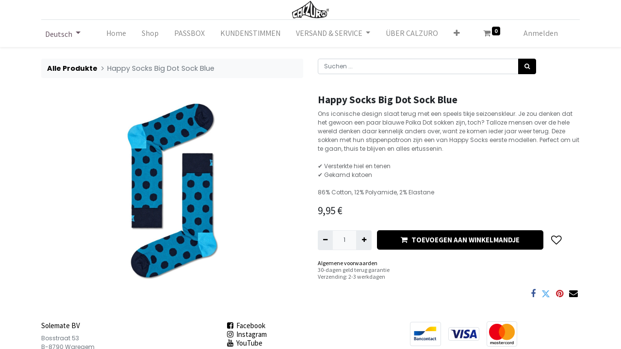

--- FILE ---
content_type: text/html; charset=utf-8
request_url: https://calzuro.be/de/shop/hs-p000075-happy-socks-big-dot-sock-blue-581?page=2
body_size: 8864
content:
<!DOCTYPE html>
        <html lang="de-DE" data-website-id="1" data-main-object="product.template(581,)" data-oe-company-name="Solemate BV" data-add2cart-redirect="1">
    <head>
                <meta charset="utf-8"/>
                <meta http-equiv="X-UA-Compatible" content="IE=edge,chrome=1"/>
            <meta name="viewport" content="width=device-width, initial-scale=1"/>
        <meta name="generator" content="Odoo"/>
                        <meta property="og:type" content="website"/>
                        <meta property="og:title" content="Happy Socks Big Dot Sock Blue"/>
                        <meta property="og:site_name" content="Calzuro"/>
                        <meta property="og:url" content="https://calzuro.be/de/shop/hs-p000075-happy-socks-big-dot-sock-blue-581"/>
                        <meta property="og:image" content="https://calzuro.be/web/image/product.template/581/image_1024?unique=1a79a7a"/>
                        <meta property="og:description"/>
                    <meta name="twitter:card" content="summary_large_image"/>
                    <meta name="twitter:title" content="Happy Socks Big Dot Sock Blue"/>
                    <meta name="twitter:image" content="https://calzuro.be/web/image/product.template/581/image_1024?unique=1a79a7a"/>
                    <meta name="twitter:description"/>
        <link rel="canonical" href="https://calzuro.be/de/shop/hs-p000075-happy-socks-big-dot-sock-blue-581"/>
        <link rel="preconnect" href="https://fonts.gstatic.com/" crossorigin=""/>
                <title> Happy Socks Big Dot Sock Blue | Calzuro </title>
                <link type="image/x-icon" rel="shortcut icon" href="/web/image/website/1/favicon?unique=9c242f4"/>
            <link rel="preload" href="/web/static/lib/fontawesome/fonts/fontawesome-webfont.woff2?v=4.7.0" as="font" crossorigin=""/>
            <link type="text/css" rel="stylesheet" href="/web/assets/87915-68acdc1/1/web.assets_common.min.css" data-asset-bundle="web.assets_common" data-asset-version="68acdc1"/>
            <link type="text/css" rel="stylesheet" href="/web/assets/96012-fa8ed23/1/web.assets_frontend.min.css" data-asset-bundle="web.assets_frontend" data-asset-version="fa8ed23"/>
                <script id="web.layout.odooscript" type="text/javascript">
                    var odoo = {
                        csrf_token: "cf393dc49421403a979c41b23ddc53967b4dfa1eo1800535211",
                        debug: "",
                    };
                </script>
            <script type="text/javascript">
                odoo.__session_info__ = {"is_admin": false, "is_system": false, "is_website_user": true, "user_id": false, "is_frontend": true, "profile_session": null, "profile_collectors": null, "profile_params": null, "show_effect": "True", "translationURL": "/website/translations", "cache_hashes": {"translations": "323ab1a61096ca5fab70cd11a257c94ea508a8d1"}, "recaptcha_public_key": "6LfnUjYqAAAAABdQXRjjyRiocQaa2GCRmSCUOlCc", "lang_url_code": "de", "geoip_country_code": null};
                if (!/(^|;\s)tz=/.test(document.cookie)) {
                    const userTZ = Intl.DateTimeFormat().resolvedOptions().timeZone;
                    document.cookie = `tz=${userTZ}; path=/`;
                }
            </script>
            <script defer="defer" type="text/javascript" src="/web/assets/64218-ef06ebf/1/web.assets_common_minimal.min.js" data-asset-bundle="web.assets_common_minimal" data-asset-version="ef06ebf"></script>
            <script defer="defer" type="text/javascript" src="/web/assets/64219-55c41e9/1/web.assets_frontend_minimal.min.js" data-asset-bundle="web.assets_frontend_minimal" data-asset-version="55c41e9"></script>
            <script defer="defer" type="text/javascript" data-src="/web/assets/87918-3fde1d4/1/web.assets_common_lazy.min.js" data-asset-bundle="web.assets_common_lazy" data-asset-version="3fde1d4"></script>
            <script defer="defer" type="text/javascript" data-src="/web/assets/96015-e1918e9/1/web.assets_frontend_lazy.min.js" data-asset-bundle="web.assets_frontend_lazy" data-asset-version="e1918e9"></script>
    </head>
            <body class="">
        <div id="wrapwrap" class="   ">
    <header id="top" data-anchor="true" data-name="Header" class="  o_header_standard">
    <nav data-name="Navbar" class="navbar navbar-expand-lg navbar-light o_colored_level o_cc flex-lg-column shadow-sm py-0">
            <div id="top_menu_container" class="container align-items-center flex-lg-column flex-wrap">
                <div class="d-flex flex-lg-row justify-content-between w-100 align-items-center flex-wrap flex-lg-nowrap">
                    <div class="o_header_centered_logo">
                        <div class="oe_structure oe_structure_solo" id="oe_structure_header_vertical_1">
    </div>
  </div>
    <a href="/de/" class="navbar-brand logo m-0">
            <span role="img" aria-label="Logo of Calzuro" title="Calzuro"><img src="/web/image/website/1/logo/Calzuro?unique=9c242f4" class="img img-fluid" alt="Calzuro" loading="lazy"/></span>
        </a>
                    <div class="o_header_centered_logo text-right">
                        <div class="oe_structure oe_structure_solo" id="oe_structure_header_vertical_2">
    </div>
  </div>
    <div class="oe_structure oe_structure_solo ml-1 d-block d-lg-none ml-auto mr-4"></div>
    <button type="button" data-toggle="collapse" data-target="#top_menu_collapse" class="navbar-toggler my-3">
        <span class="navbar-toggler-icon o_not_editable"></span>
    </button>
                </div>
                <div class="d-lg-flex flex-lg-row align-items-center w-100">
                    <div id="top_menu_collapse" class="collapse navbar-collapse flex-wrap">
                        <div class="oe_structure oe_structure_solo w-100" id="oe_structure_header_vertical_3">
            <section class="s_text_block" data-snippet="s_text_block" data-name="Text">
                <div class="container">
                    <div class="s_hr w-100 text-left pt0 pb0" data-name="Separator">
                        <hr class="w-100 mx-auto" style="border-top-width: 1px; border-top-style: solid; border-color: var(--300);"/>
                    </div>
                </div>
            </section>
        </div>
        <div class="js_language_selector d-none d-lg-block dropdown">
            <button type="button" data-toggle="dropdown" aria-haspopup="true" aria-expanded="true" class="btn btn-sm btn-outline-secondary border-0 dropdown-toggle px-2">
    <span class="align-middle"> Deutsch</span>
            </button>
            <div role="menu" class="dropdown-menu ">
                    <a href="/shop/hs-p000075-happy-socks-big-dot-sock-blue-581?page=2" class="dropdown-item js_change_lang " data-url_code="nl_BE">
    <span> Nederlands (BE)</span>
                    </a>
                    <a href="/fr_BE/shop/hs-p000075-happy-socks-big-dot-sock-blue-581?page=2" class="dropdown-item js_change_lang " data-url_code="fr_BE">
    <span> Français (BE)</span>
                    </a>
                    <a href="/de/shop/hs-p000075-happy-socks-big-dot-sock-blue-581?page=2" class="dropdown-item js_change_lang active" data-url_code="de">
    <span> Deutsch</span>
                    </a>
            </div>
        </div>
    <ul id="top_menu" role="menu" class="nav navbar-nav o_menu_loading mx-auto order-first order-lg-12 nav-pills">
    <li role="presentation" class="nav-item">
        <a role="menuitem" href="/de/" class="nav-link ">
            <span>Home</span>
        </a>
    </li>
    <li role="presentation" class="nav-item">
        <a role="menuitem" href="/de/shop" class="nav-link ">
            <span>Shop</span>
        </a>
    </li>
    <li role="presentation" class="nav-item">
        <a role="menuitem" href="/de/pasdoos" class="nav-link ">
            <span>PASSBOX</span>
        </a>
    </li>
    <li role="presentation" class="nav-item">
        <a role="menuitem" href="/de/klanten" class="nav-link ">
            <span>KUNDENSTIMMEN</span>
        </a>
    </li>
    <li class="nav-item dropdown  ">
        <a data-toggle="dropdown" href="#" class="nav-link dropdown-toggle ">
            <span>VERSAND &amp; SERVICE</span>
        </a>
        <ul class="dropdown-menu" role="menu">
    <li role="presentation" class="">
        <a role="menuitem" href="/de/algemene-informatie" class="dropdown-item ">
            <span>algemene-informatie</span>
        </a>
    </li>
    <li role="presentation" class="">
        <a role="menuitem" href="/de/een-artikel-bestellen" class="dropdown-item ">
            <span>een-artikel-bestellen</span>
        </a>
    </li>
    <li role="presentation" class="">
        <a role="menuitem" href="/de/matentabel" class="dropdown-item ">
            <span>Matentabel</span>
        </a>
    </li>
    <li role="presentation" class="">
        <a role="menuitem" href="/de/verzending-1" class="dropdown-item ">
            <span>Verzending</span>
        </a>
    </li>
    <li role="presentation" class="">
        <a role="menuitem" href="/de/levering" class="dropdown-item ">
            <span>Levering</span>
        </a>
    </li>
    <li role="presentation" class="">
        <a role="menuitem" href="/de/helpdesk/klantenservice-1" class="dropdown-item ">
            <span>Een artikel retourneren</span>
        </a>
    </li>
        </ul>
    </li>
    <li role="presentation" class="nav-item">
        <a role="menuitem" href="/de/over-calzuro" class="nav-link ">
            <span>ÜBER CALZURO</span>
        </a>
    </li>
    <li role="presentation" class="nav-item">
        <a role="menuitem" href="/de/contactus" class="nav-link ">
            <span>Kontakt</span>
        </a>
    </li>
        <li class="nav-item ml-lg-3 divider d-none"></li> 
        <li class="o_wsale_my_cart align-self-md-start  nav-item ml-lg-3">
            <a href="/de/shop/cart" class="nav-link">
                <i class="fa fa-shopping-cart"></i>
                <sup class="my_cart_quantity badge badge-primary" data-order-id="">0</sup>
            </a>
        </li>
        <li class="o_wsale_my_wish d-none nav-item ml-lg-3 o_wsale_my_wish_hide_empty">
            <a href="/de/shop/wishlist" class="nav-link">
                <i class="fa fa-1x fa-heart"></i>
                <sup class="my_wish_quantity o_animate_blink badge badge-primary">0</sup>
            </a>
        </li>
            <li class="nav-item ml-lg-3 o_no_autohide_item">
                <a href="/web/login" class="nav-link">Anmelden</a>
            </li>
    </ul>
        <div class="js_language_selector d-block d-lg-none mb-2 dropdown">
            <button type="button" data-toggle="dropdown" aria-haspopup="true" aria-expanded="true" class="btn btn-sm btn-outline-secondary border-0 dropdown-toggle ">
    <span class="align-middle"> Deutsch</span>
            </button>
            <div role="menu" class="dropdown-menu dropdown-menu-right position-static float-none">
                    <a href="/shop/hs-p000075-happy-socks-big-dot-sock-blue-581?page=2" class="dropdown-item js_change_lang " data-url_code="nl_BE">
    <span> Nederlands (BE)</span>
                    </a>
                    <a href="/fr_BE/shop/hs-p000075-happy-socks-big-dot-sock-blue-581?page=2" class="dropdown-item js_change_lang " data-url_code="fr_BE">
    <span> Français (BE)</span>
                    </a>
                    <a href="/de/shop/hs-p000075-happy-socks-big-dot-sock-blue-581?page=2" class="dropdown-item js_change_lang active" data-url_code="de">
    <span> Deutsch</span>
                    </a>
            </div>
        </div>
    <div class="oe_structure oe_structure_solo d-none d-lg-block order-lg-last"></div>
                    </div>
                </div>
            </div>
    </nav>
    </header>
                <main>
    <div itemscope="itemscope" itemtype="http://schema.org/Product" id="wrap" class="js_sale ecom-zoomable zoomodoo-next">
      <div class="oe_structure oe_empty oe_structure_not_nearest" id="oe_structure_website_sale_product_1" data-editor-message="BAUSTEINE HIER PLATZIEREN, DAMIT SIE FÜR ALLE PRODUKTE VERFÜGBAR SIND"></div>
      <section id="product_detail" class="container py-4 oe_website_sale " data-view-track="1" data-product-tracking-info="{&#34;item_id&#34;: &#34;7333102608816&#34;, &#34;item_name&#34;: &#34;[HS-P000075] Happy Socks Big Dot Sock Blue&#34;, &#34;item_category&#34;: &#34;Happy Socks&#34;, &#34;currency&#34;: &#34;EUR&#34;, &#34;price&#34;: 9.950000000000001}">
        <div class="row">
          <div class="col-lg-6">
            <ol class="breadcrumb mb-2">
              <li class="breadcrumb-item o_not_editable">
                <a href="/de/shop">Alle Produkte</a>
              </li>
              <li class="breadcrumb-item active">
                <span>Happy Socks Big Dot Sock Blue</span>
              </li>
            </ol>
          </div>
          <div class="col-lg-6">
            <div class="d-sm-flex justify-content-between mb-2">
    <form method="get" class="o_searchbar_form o_wait_lazy_js s_searchbar_input o_wsale_products_searchbar_form w-100 w-md-auto mr-auto mb-2" action="/de/shop" data-snippet="s_searchbar_input">
            <div role="search" class="input-group  ">
        <input type="search" name="search" class="search-query form-control oe_search_box None" placeholder="Suchen ..." data-search-type="products" data-limit="5" data-display-image="true" data-display-description="true" data-display-extra-link="true" data-display-detail="true" data-order-by="name asc"/>
        <div class="input-group-append">
            <button type="submit" aria-label="Suchen" title="Suchen" class="btn oe_search_button btn-primary"><i class="fa fa-search"></i></button>
        </div>
    </div>
            <input name="order" type="hidden" class="o_search_order_by" value="name asc"/>
        </form>
        <div class="o_pricelist_dropdown dropdown d-none ml-1 mb-2 float-right">
            <a role="button" href="#" class="dropdown-toggle btn btn-light border-0 px-0 text-muted align-baseline" data-toggle="dropdown">
                Allgemeine Preisliste
            </a>
            <div class="dropdown-menu" role="menu">
                    <a role="menuitem" class="dropdown-item" href="/de/shop/change_pricelist/1">
                        <span class="switcher_pricelist" data-pl_id="1">Allgemeine Preisliste</span>
                    </a>
            </div>
        </div>
            </div>
          </div>
        </div>
        <div class="row">
          <div class="col-md-6 mt-md-4">
        <div id="o-carousel-product" class="carousel slide position-sticky mb-3 overflow-hidden" data-ride="carousel" data-interval="0">
            <div class="o_carousel_product_outer carousel-outer position-relative flex-grow-1">
                <div class="carousel-inner h-100">
                        <div class="carousel-item h-100 active">
                            <div class="d-flex align-items-center justify-content-center h-100"><img src="/web/image/product.product/5675/image_1024/%5BHS-P000075%5D%20Happy%20Socks%20Big%20Dot%20Sock%20Blue?unique=1a79a7a" class="img img-fluid product_detail_img mh-100" alt="Happy Socks Big Dot Sock Blue" data-zoom="1" data-zoom-image="/web/image/product.product/5675/image_1920/%5BHS-P000075%5D%20Happy%20Socks%20Big%20Dot%20Sock%20Blue?unique=1a79a7a" loading="lazy"/></div>
                        </div>
                </div>
            </div>
        <div class="o_carousel_product_indicators pr-1 overflow-hidden">
        </div>
        </div>
          </div>
          <div class="col-md-6 mt-md-4" id="product_details">
            <h1 itemprop="name">Happy Socks Big Dot Sock Blue</h1>
            <span itemprop="url" style="display:none;">https://calzuro.be/shop/hs-p000075-happy-socks-big-dot-sock-blue-581</span>
            <span itemprop="image" style="display:none;">https://calzuro.be/web/image/product.template/581/image_1920?unique=1a79a7a</span>
            <p class="text-muted my-2" placeholder="A description only for webshop in product page.">Ons iconische design slaat terug met een speels tikje seizoenskleur. Je zou denken dat het gewoon een paar blauwe Polka Dot sokken zijn, toch? Talloze mensen over de hele wereld denken daar kennelijk anders over, want ze komen ieder jaar weer terug. Deze sokken met hun stippenpatroon zijn een van Happy Socks eerste modellen. Perfect om uit te gaan, thuis te blijven en alles ertussenin.<br>
<br>
✔️  Versterkte hiel en tenen<br>
✔️  Gekamd katoen<br>
<br>
86% Cotton, 12% Polyamide, 2% Elastane</p>
        <form action="/de/shop/cart/update" method="POST">
              <input type="hidden" name="csrf_token" value="cf393dc49421403a979c41b23ddc53967b4dfa1eo1800535211"/>
              <div class="js_product js_main_product mb-3">
                <div>
      <div itemprop="offers" itemscope="itemscope" itemtype="http://schema.org/Offer" class="product_price d-inline-block mt-2 mb-3">
          <h3 class="css_editable_mode_hidden">
              <span data-oe-type="monetary" data-oe-expression="combination_info[&#39;price&#39;]" class="oe_price" style="white-space: nowrap;"><span class="oe_currency_value">9,95</span> €</span>
              <span itemprop="price" style="display:none;">9.950000000000001</span>
              <span itemprop="priceCurrency" style="display:none;">EUR</span>
              <span data-oe-type="monetary" data-oe-expression="combination_info[&#39;list_price&#39;]" style="text-decoration: line-through; white-space: nowrap;" class="text-danger oe_default_price ml-1 h5 d-none"><span class="oe_currency_value">9,95</span> €</span>
          </h3>
          <h3 class="css_non_editable_mode_hidden decimal_precision" data-precision="2">
            <span><span class="oe_currency_value">8,22</span> €</span>
          </h3>
      </div>
                </div>
                  <input type="hidden" class="product_id" name="product_id" value="5675"/>
                  <input type="hidden" class="product_template_id" name="product_template_id" value="581"/>
                  <input type="hidden" class="product_category_id" name="product_category_id" value="4"/>
                    <ul class="d-none js_add_cart_variants" data-attribute_exclusions="{&#39;exclusions: []&#39;}"></ul>
                <p class="css_not_available_msg alert alert-warning">Diese Kombination existiert nicht.</p>
        <div class="css_quantity input-group d-inline-flex mr-2 my-1 align-middle" contenteditable="false">
            <div class="input-group-prepend">
                <a class="btn btn-primary js_add_cart_json" aria-label="Eins entfernen" title="Eins entfernen" href="#">
                    <i class="fa fa-minus"></i>
                </a>
            </div>
            <input type="text" class="form-control quantity" data-min="1" name="add_qty" value="1"/>
            <div class="input-group-append">
                <a class="btn btn-primary float_left js_add_cart_json" aria-label="Hinzufügen" title="Hinzufügen" href="#">
                    <i class="fa fa-plus"></i>
                </a>
            </div>
        </div>
      <div id="add_to_cart_wrap" class="d-inline">
                  <a data-animation-selector=".o_wsale_product_images" role="button" id="add_to_cart" class="btn btn-primary btn-lg js_check_product a-submit my-1 mr-1 px-5 font-weight-bold flex-grow-1" href="#"><i class="fa fa-shopping-cart mr-2" contenteditable="false">​</i>TOEVOEGEN AAN WINKELMANDJE</a>
                  <div id="product_option_block" class="d-inline-block align-middle">
            <button type="button" role="button" class="btn btn-outline-primary border-0 my-1 px-2 o_add_wishlist_dyn" data-action="o_wishlist" title="Auf die Wunschliste" data-product-template-id="581" data-product-product-id="5675"><i class="fa fa-heart-o fa-2x" role="img" aria-label="Zur Wunschliste hinzufügen"></i></button>
        </div>
                </div>
      <div class="availability_messages o_not_editable"></div>
              </div>
            </form>
            <div id="product_attributes_simple">
              <table class="table table-sm text-muted d-none">
              </table>
            </div>
            <div id="o_product_terms_and_share">
    <p class="text-muted h6 mt-3"><a href="/de/algemene-voorwaarden" data-original-title="" title="">Algemene voorwaarden</a><br/>
                 30-dagen geld terug garantie<br/>
                 Verzending: 2-3 werkdagen
            </p>
            <div class="h4 mt-3 d-flex justify-content-end" contenteditable="false">
    <div data-snippet="s_share" class="s_share text-left text-lg-right">
        <a href="https://www.facebook.com/sharer/sharer.php?u={url}" target="_blank" class="s_share_facebook mx-1 my-0">
            <i class="fa fa-facebook "></i>
        </a>
        <a href="https://twitter.com/intent/tweet?text={title}&amp;url={url}" target="_blank" class="s_share_twitter mx-1 my-0">
            <i class="fa fa-twitter "></i>
        </a>
        <a href="https://pinterest.com/pin/create/button/?url={url}&amp;media={media}&amp;description={title}" target="_blank" class="s_share_pinterest mx-1 my-0">
            <i class="fa fa-pinterest "></i>
        </a>
        <a href="mailto:?body={url}&amp;subject={title}" class="s_share_email mx-1 my-0">
            <i class="fa fa-envelope "></i>
        </a>
    </div>
            </div>
        </div>
        </div>
        </div>
      </section>
      <div class="oe_structure oe_empty oe_structure_not_nearest mt16" id="oe_structure_website_sale_product_2" data-editor-message="BAUSTEINE HIER PLATZIEREN, DAMIT SIE FÜR ALLE PRODUKTE VERFÜGBAR SIND"></div>
    </div>
                </main>
                <footer id="bottom" data-anchor="true" data-name="Footer" class="o_footer o_colored_level o_cc ">
                    <div id="footer" class="oe_structure oe_structure_solo" style="">
      <section class="s_text_block pb16 pt0" data-snippet="s_text_block" data-name="Text" style="background-image: none;" data-original-title="" title="" aria-describedby="tooltip693892">
        <div class="container">
          <div class="row" data-original-title="" title="" aria-describedby="tooltip407444">
            <div class="o_colored_level pb0 pt0 col-lg-4" data-original-title="" title="" aria-describedby="tooltip506173">
              <h5>
                <font class="text-black">Solemate BV</font>
              </h5>
              <p>
                <font class="text-600">Bosstraat 53</font>
                <br/>
                <font class="text-600">B-8790 Waregem</font>
                <br/>
                <font class="text-600">BE0642 698 838</font>
              </p>
              <p data-original-title="" title="" aria-describedby="tooltip754618"><i class="fa fa-1x fa-fw fa-envelope" contenteditable="false"></i><font class="text-600">&nbsp;&nbsp; &nbsp;&nbsp;</font><a href="mailto:hello@calzuro.be"><font class="text-600">hello@calzuro.be</font>&nbsp;</a>&nbsp;<a href="mailto:info@yourcompany.com"><br/></a><i class="fa fa-1x fa-fw fa-phone" contenteditable="false"></i><font class="text-600">&nbsp;&nbsp; &nbsp;&nbsp;</font><a href="tel:1 (650) 555-0111"><font class="text-600">+</font></a><font class="text-600">32 (0)56 627 009</font></p>
            </div>
            <div class="o_colored_level pb0 pt0 col-lg-4" data-original-title="" title="" aria-describedby="tooltip506173">
              <h5 data-original-title="" title="" aria-describedby="tooltip819430"><i class="fa fa-fw fa-facebook-square fa-1x text-black" data-original-title="" title="" aria-describedby="tooltip753585" contenteditable="false"></i>&nbsp;<a href="https://www.facebook.com/calzurobelgium/" data-original-title="" title="" aria-describedby="popover809871"><font class="text-black">Facebook</font></a><br/><i class="fa fa-fw fa-instagram fa-1x text-black" data-original-title="" title="" aria-describedby="tooltip959026" contenteditable="false"></i><font class="text-black">&nbsp;</font><a href="https://www.instagram.com/calzuro_be" data-original-title="" title=""><font class="text-black">Instagram</font></a><br/><i class="fa fa-fw fa-youtube fa-1x text-black" data-original-title="" title="" aria-describedby="tooltip877218" contenteditable="false"></i><font class="text-black">&nbsp;</font><a href="https://www.youtube.com/channel/UCxQvIZz63AwFwUy-EOsSamQ" data-original-title="" title=""><font class="text-black" data-original-title="" title="" aria-describedby="tooltip37025">YouTube</font></a></h5>
              <p data-original-title="" title="" aria-describedby="tooltip819430">
                <img class="img-fluid o_we_custom_image" src="/web/image/33888-7bd5d115/black%20distribution%20simple.png" alt="" data-original-id="33888" data-original-src="/web/image/33888-7bd5d115/black%20distribution%20simple.png" data-mimetype="image/png" data-original-title="" title="" aria-describedby="tooltip39456" style="width: 25% !important;" loading="lazy"/>
                <br/>
              </p>
            </div>
            <div class="o_colored_level pb0 col-lg-3 pt0" data-original-title="" title="" aria-describedby="tooltip506173">
              <h5><img class="img-fluid img-thumbnail" src="/web/image/13375-1123069a/Bancontact.png" data-original-title="" title="" aria-describedby="tooltip283075" style="width: 25% !important;" loading="lazy" alt="" data-original-id="13366" data-original-src="/web/image/13366-27d710ce/Bancontact.png" data-mimetype="image/png" data-resize-width="550"/>&nbsp; &nbsp; &nbsp;<img class="img-fluid img-thumbnail" src="/web/image/13381-0e98fff2/ne52klu2hvbmeu9vdirg.png" data-original-title="" title="" aria-describedby="tooltip271870" style="width: 25% !important;" loading="lazy" alt="" data-original-id="13367" data-original-src="/web/image/13367-a1c2880c/ne52klu2hvbmeu9vdirg.png" data-mimetype="image/png" data-resize-width="undefined"/>&nbsp; &nbsp; &nbsp;<img class="img-fluid img-thumbnail" src="/web/image/13380-5907c0ba/Mastercard-logo.svg.png" data-original-title="" title="" aria-describedby="tooltip915186" style="width: 25% !important;" loading="lazy" alt="" data-original-id="13369" data-original-src="/web/image/13369-08190eed/Mastercard-logo.svg.png" data-mimetype="image/png" data-resize-width="690"/>&nbsp; &nbsp; &nbsp;<img class="img-fluid" src="/web/image/13378-c7af608a/png-transparent-apple-pay-mobile-payment-apple-wallet-apple-text-service-rectangle.png" data-original-title="" title="" aria-describedby="tooltip795024" style="width: 25% !important;" loading="lazy" alt="" data-original-id="13371" data-original-src="/web/image/13371-586e6b04/png-transparent-apple-pay-mobile-payment-apple-wallet-apple-text-service-rectangle.png" data-mimetype="image/png" data-resize-width="undefined"/>&nbsp; &nbsp; &nbsp;<img class="img-fluid" src="/web/image/13376-b6f84515/download.png" loading="lazy" data-original-title="" title="" aria-describedby="tooltip124948" style="width: 25% !important;" alt="" data-original-id="13372" data-original-src="/web/image/13372-197e7eb8/download.png" data-mimetype="image/png" data-resize-width="undefined"/>&nbsp; &nbsp; &nbsp;<img class="img-fluid img-thumbnail" src="/web/image/13377-392779e6/international-bank-account-number-iban-logo-BD7E53E238-seeklogo.com.png" data-original-title="" title="" aria-describedby="tooltip687053" style="width: 25% !important;" loading="lazy" alt="" data-original-id="13373" data-original-src="/web/image/13373-41ac138e/international-bank-account-number-iban-logo-BD7E53E238-seeklogo.com.png" data-mimetype="image/png" data-resize-width="300"/></h5>
              <p>
Powered by&nbsp;<br/><img class="img-fluid img-thumbnail" src="/web/image/13379-927d78a8/mollie-vector-logo.png" data-original-title="" title="" aria-describedby="tooltip799263" style="width: 25% !important;" loading="lazy" alt="" data-original-id="13374" data-original-src="/web/image/13374-9198cffe/mollie-vector-logo.png" data-mimetype="image/png" data-resize-width="undefined"/>
<br/></p>
            </div>
          </div>
        </div>
      </section>
    </div>
  <div class="o_footer_copyright o_colored_level o_cc" data-name="Copyright">
                        <div class="container py-3">
                            <div class="row">
                                <div class="col-sm text-center text-sm-left text-muted">
                                    <span class="o_footer_copyright_name mr-2">Copyright © 
Solemate BV
</span>
        <div class="js_language_selector ">
            <div role="menu" class=" list-inline">
                    <a href="/shop/hs-p000075-happy-socks-big-dot-sock-blue-581?page=2" class="js_change_lang  list-inline-item" data-url_code="nl_BE">
    <span> Nederlands (BE)</span>
                    </a>
            <span class="list-inline-item">|</span>
                    <a href="/fr_BE/shop/hs-p000075-happy-socks-big-dot-sock-blue-581?page=2" class="js_change_lang  list-inline-item" data-url_code="fr_BE">
    <span> Français (BE)</span>
                    </a>
            <span class="list-inline-item">|</span>
                    <a href="/de/shop/hs-p000075-happy-socks-big-dot-sock-blue-581?page=2" class="js_change_lang active list-inline-item" data-url_code="de">
    <span> Deutsch</span>
                    </a>
    </div>
        </div>
    </div>
                                <div class="col-sm text-center text-sm-right o_not_editable">
        <div class="o_brand_promotion">
        </div>
                                </div>
                            </div>
                        </div>
                    </div>
                </footer>
    <div id="website_cookies_bar" class="s_popup o_snippet_invisible o_no_save d-none" data-name="Cookies Bar" data-vcss="001" data-invisible="1" style="">
      <div class="modal s_popup_bottom s_popup_no_backdrop o_cookies_discrete modal_shown" data-show-after="500" data-display="afterDelay" data-consents-duration="999" data-focus="false" data-backdrop="false" data-keyboard="false" tabindex="-1" role="dialog" style="display: none;" aria-hidden="true">
        <div class="modal-dialog d-flex s_popup_size_full">
          <div class="modal-content oe_structure">
            <section class="o_colored_level o_cc o_cc1" style="background-image: none;">
              <div class="container">
                <div class="row">
                  <div class="col-lg-8 pt16">
                    <p>We gebruiken cookies om je een betere gebruikerservaring te bieden.</p>
                  </div>
                  <div class="col-lg-4 pt16 text-right o_colored_level">
                    <a href="/de/cookie-policy" class="o_cookies_bar_text_policy btn btn-link btn-sm">Cookiebeleid</a>
                    <a href="#" role="button" class="js_close_popup o_cookies_bar_text_button btn btn-primary btn-sm" data-original-title="" title="">Ik ga akkoord</a>
                  </div>
                </div>
              </div>
            </section>
          </div>
        </div>
      </div>
    </div>
            </div>
    </body>
        </html>